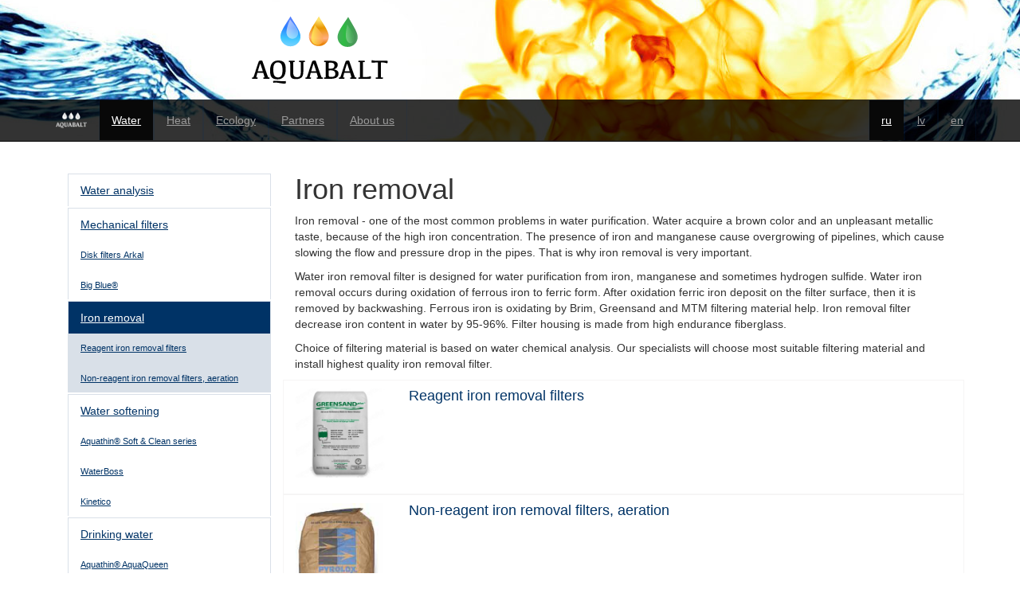

--- FILE ---
content_type: text/html; charset=UTF-8
request_url: https://www.aquabalt.com/ru/water/iron
body_size: 3154
content:
<!DOCTYPE html>
<html lang="en">
  <head>
    <meta charset="utf-8">
    <meta http-equiv="X-UA-Compatible" content="IE=edge">
    <meta name="viewport" content="width=device-width, initial-scale=1.0">
    <meta name="description" content="We care about life quality of those people, who doesn't want to pay twice!">
    <meta name="keywords" content="filters, boilers, heating, carpets, sewerage" />
    <meta name="robots" content="index, follow" />
    <meta name="author" content="">
    <link rel="shortcut icon" href="../../docs-assets/ico/favicon.png">

    <title>AquaBalt - Iron removal</title>


    <!-- Bootstrap core CSS -->
    <link rel="stylesheet" href="/assets/styles/bootstrap.css" />
    <link rel="stylesheet" href="/assets/fancybox/jquery.fancybox.css" />
    <link rel="stylesheet" href="/assets/styles/aqua.css" />

    <!-- Custom styles for this page -->
        
    <!-- custom javascript -->
        

    <!-- HTML5 shim and Respond.js IE8 support of HTML5 elements and media queries -->
    <!--[if lt IE 9]>
      <script src="https://oss.maxcdn.com/libs/html5shiv/3.7.0/html5shiv.js"></script>
      <script src="https://oss.maxcdn.com/libs/respond.js/1.3.0/respond.min.js"></script>
    <![endif]-->
  </head>

  <body>
    <div id="wrap">
		<div class="logocol">
			<div class="logo">
				<a href="/ru/"><img src="/assets/images/logo-black-wh.png" width="200" alt="AquaBalt" /></a>
			</div><div class="navbar navbar-inverse navbar-fixed-top" role="navigation" data-spy="affix" data-offset-top="125" data-offset-bottom="200">
  <div class="container">
    <div class="navbar-header">
      <button type="button" class="navbar-toggle" data-toggle="collapse" data-target=".navbar-collapse">
        <span class="sr-only">Toggle navigation</span>
        <span class="icon-bar"></span>
        <span class="icon-bar"></span>
        <span class="icon-bar"></span>
      </button>
      <a class="navbar-brand" href="/ru/"><img src="/assets/images/logo-white.png" height="20" alt="AquaBalt" /></a>
    </div>
    <div class="collapse navbar-collapse">
      <ul class="nav navbar-nav">
                <li  class="active"><a href="/ru/water#content">Water</a></li>
		        <li ><a href="/ru/heat#content">Heat</a></li>
		        <li ><a href="/ru/eco#content">Ecology</a></li>
		        <li ><a href="/ru/partners#content">Partners</a></li>
		        <li ><a href="/ru/about-us#content">About us</a></li>
		      </ul>
	  <ul class="nav navbar-nav  navbar-right">
					  <li class="active">
				<a href="/ru/water/iron">ru</a>
			  </li>
					  <li >
				<a href="/lv/water/iron">lv</a>
			  </li>
					  <li >
				<a href="/en/water/iron">en</a>
			  </li>
			  </ul>
    </div><!--/.nav-collapse -->
  </div>
</div>

</div><!-- logocol-->
<div class="container">
		<div class="col-sm-9 col-sm-push-3">
			<article>
			<h1>Iron removal</h1>
			<p>Iron removal - one of the most common problems in water purification. Water acquire a brown color and an unpleasant metallic taste, because of the high iron concentration. The presence of iron and manganese cause overgrowing of pipelines, which cause slowing the flow and pressure drop in the pipes. That is why iron removal is very important.</p>

<p>Water iron removal filter is designed for water purification from iron, manganese and sometimes hydrogen sulfide. Water iron removal occurs during oxidation of ferrous iron to ferric form. After oxidation ferric iron deposit on the filter surface, then it is removed by backwashing. Ferrous iron is oxidating by Brim, Greensand and МТМ filtering material help. Iron removal filter decrease iron content in water by 95-96%. Filter housing is made from high endurance fiberglass.</p>

<p>Choice of filtering material is based on water chemical analysis. Our specialists will choose most suitable filtering material and install highest quality iron removal filter.</p>
				
			
		<a href="/ru/water/iron/greensand">
		<div class="row sectionitem">
		<div class="col-xs-3 col-md-2 coverimage"><p><img src="/content/01-water/03-iron/01-greensand/Greensand_plus.jpeg" width="100%" title="Greensand_plus" alt="Greensand_plus" /></p>
</div>
		<div class="col-xs-9 col-md-10"><h4 class="subsectionname">Reagent iron removal filters</h4></div>
		</div>
		</a>
		<a href="/ru/water/iron/birm">
		<div class="row sectionitem">
		<div class="col-xs-3 col-md-2 coverimage"><p><img src="/content/01-water/03-iron/02-birm/pyrolox.jpg" width="100%" title="pyrolox" alt="pyrolox" /></p>
</div>
		<div class="col-xs-9 col-md-10"><h4 class="subsectionname">Non-reagent iron removal filters, aeration</h4></div>
		</div>
		</a>
           
			
					
			</article>
		</div>
		<div class="col-sm-3 col-sm-pull-9 sidemenu">
			<nav>
  <ul class="nav nav-pills nav-stacked">    
        <li >
      <a href="/ru/water/analysis">Water analysis</a>

      
    </li>
        <li >
      <a href="/ru/water/mech-filters">Mechanical filters</a>

            <ul class="nav nav-pills nav-stacked">
                <li ><a href="/ru/water/mech-filters/arkal">Disk filters Аrkal</a></li>
                <li ><a href="/ru/water/mech-filters/bigblue">Big Blue&reg;</a></li>
              </ul>
      
    </li>
        <li  class="active">
      <a href="/ru/water/iron">Iron removal</a>

            <ul class="nav nav-pills nav-stacked">
                <li ><a href="/ru/water/iron/greensand">Reagent iron removal filters</a></li>
                <li ><a href="/ru/water/iron/birm">Non-reagent iron removal filters, aeration</a></li>
              </ul>
      
    </li>
        <li >
      <a href="/ru/water/softeners">Water softening</a>

            <ul class="nav nav-pills nav-stacked">
                <li ><a href="/ru/water/softeners/asc45k">Aquathin&reg; Soft &amp; Clean series</a></li>
                <li ><a href="/ru/water/softeners/waterboss">WaterBoss</a></li>
                <li ><a href="/ru/water/softeners/kinetico">Kinetico</a></li>
              </ul>
      
    </li>
        <li >
      <a href="/ru/water/drinking-water">Drinking water</a>

            <ul class="nav nav-pills nav-stacked">
                <li ><a href="/ru/water/drinking-water/aq40rodi">Aquathin&reg; AquaQueen</a></li>
                <li ><a href="/ru/water/drinking-water/astrotravel">Aquathin&reg; AstroTravel</a></li>
                <li ><a href="/ru/water/drinking-water/kitchentop">Aquathin&reg; KitchenTop</a></li>
                <li ><a href="/ru/water/drinking-water/crystal">Aquaphor&reg; &quot;Crystal&quot;</a></li>
                <li ><a href="/ru/water/drinking-water/ro-morion">Aquaphor&reg; &quot;Morion&quot;</a></li>
                <li ><a href="/ru/water/drinking-water/ro-aquafilter">AquaFilter reverse osmosis</a></li>
                <li ><a href="/ru/water/drinking-water/faucets">Faucets for domestic reverse osmosis systems</a></li>
              </ul>
      
    </li>
        <li >
      <a href="/ru/water/parts">Parts</a>

            <ul class="nav nav-pills nav-stacked">
                <li ><a href="/ru/water/parts/valves">Control valve</a></li>
                <li ><a href="/ru/water/parts/pressure-tanks">Columns</a></li>
              </ul>
      
    </li>
        <li >
      <a href="/ru/water/chemicals">Chemicals and reagents</a>

            <ul class="nav nav-pills nav-stacked">
                <li ><a href="/ru/water/chemicals/salt">Broxetten salt tablets</a></li>
                <li ><a href="/ru/water/chemicals/potperm">Potassium Permanganate (KMnO4)</a></li>
                <li ><a href="/ru/water/chemicals/maintenance">Chemicals for the removal of iron and organic</a></li>
                <li ><a href="/ru/water/chemicals/resins">Resins</a></li>
              </ul>
      
    </li>
        <li >
      <a href="/ru/water/forbusiness">Industrial systems</a>

            <ul class="nav nav-pills nav-stacked">
                <li ><a href="/ru/water/forbusiness/hfro">Industrial reverse osmosis systems</a></li>
              </ul>
      
    </li>
      </ul>
</nav>
		</div>

</div>

      </div><!-- wrap -->
  
      <footer>
        <div class="container">
        		<div class="col-sm-8">
        				<p class="footerslogan"><a href="/ru/"><img src="/assets/images/logo-white.png" width="86" alt="AquaBalt" /></a> <span class="footerslogantext">&mdash; qualitative vital systems!</span></p>
        				<div class="fd11"></div>
        				<div class="fd12"></div>
        		</div>
        		<div class="col-sm-4">
        				<p><strong>Aquabalt SIA</strong><br />
Maskavas 256a, 3rd floor, Rīga, LV-1063<br />
Tel. number: +371 67189314<br />
Mob. tel. number: +371 29151136<br />
Fax: +371 67189317</p>
        		</div>
        		<div class="col-md-12">
        		    <p class="small"><p>© 2002-2026 <a href="http://www.aquabalt.com">Aquabalt SIA</a></p>
</p>
				</div> 
        </div>
      </footer>
  
    <!-- Bootstrap core JavaScript -->
    <script src="https://code.jquery.com/jquery-1.10.2.min.js"></script>
    <script src="/assets/js/bootstrap.min.js"></script>
	<script src="/assets/fancybox/jquery.fancybox.pack.js"></script>
		<script type="text/javascript">
		$(function() {
	  
		  $('.gallery a').fancybox();
		
		});
		</script>
		
    <script type="text/javascript">
        $(document).ready(function() {
            $('.carousel').carousel({
                interval: 5000,
                cycle: true
            });
        });
    </script>
	
	<script type="text/javascript">
    
      var _gaq = _gaq || [];
      _gaq.push(['_setAccount', 'UA-41650019-1']);
      _gaq.push(['_trackPageview']);
    
      (function() {
        var ga = document.createElement('script'); ga.type = 'text/javascript'; ga.async = true;
        ga.src = ('https:' == document.location.protocol ? 'https://ssl' : 'http://www') + '.google-analytics.com/ga.js';
        var s = document.getElementsByTagName('script')[0]; s.parentNode.insertBefore(ga, s);
      })();
    
    </script>
    
  </body>
</html>

--- FILE ---
content_type: text/css
request_url: https://www.aquabalt.com/assets/styles/aqua.css
body_size: 1151
content:
html,
body {
  height: 100%;
  /* The html and body elements cannot have any padding or margin. */
}

/* Wrapper for page content to push down footer */
#wrap {
  min-height: 100%;
  height: auto;
  /* Negative indent footer by its height */
  margin: 0 auto -250px;
  /* Pad bottom by footer height */
  padding: 0 0 250px;
}

/* Set the fixed height of the footer here */
footer {
  height: 250px;
  padding-top: 30px;
  background: url('../images/debut_dark.png') #f3f4f3;
  border-top: 1px solid #eee;
  color: #ffffff;
}
footer a {
  color: #fff;
  text-decoration: underline;
}

footer a:hover, footer a:focus {
  color: #fff;
  text-decoration: none;
}

.logocol {
	display: block;
	margin: 0 auto;
	text-align: center;
	background: url('../images/bgelements3.jpg') no-repeat scroll left bottom #fff;
}
a {
  color: #003366;
  text-decoration: underline;
}

a:hover,
a:focus {
  color: #000;
  text-decoration: none;
}

.nav-pills > li > a {
  border-radius: 0px;
}

.nav-pills > li.active > a,
.nav-pills > li.active > a:hover,
.nav-pills > li.active > a:focus {
  color: #ffffff;
  background-color: #003366;
}

/* Gallery */
.gallery {
  width: 100%;
  overflow: hidden;
}
.gallery ul {
  width: 100%;
}
.gallery li {
  float: left;
  list-style: none;
  width: 100px;
  margin-right: 20px;
  margin-bottom: 40px;
  line-height: 0;
}
.gallery li a {
  border: 0;
}

/* Logo */
.logo {
	text-align: left;
	margin-left: 300px;
}
.navbar-inverse {
	background: rgba(0, 0, 0, 0.80);
}
.affix {
  top: 0px;
}
.affix-top {
  top: 0px;
}
.affix-bottom {
  top: 0px;
}
/* Pages */
.sidemenu {
	margin-top: 20px;
}
.slogan {
	margin-bottom: 0.8em;
}
.footerslogantext {
	top: 1em;
	position: relative;
}
.water {
	color: #2a80fe;
}
.heat {
	color: #efa919;
}
.eco {
	color: #479a56;
}
.partners {
	margin-top: 1.5em;
	margin-bottom: 1em;
}
.sectionitem {
	align: center;
	border: 1px solid #f6f5f5;
	padding: 0;
	min-height: 70px;
	}
.sectionname {
	padding: 50px 5px;
	margin: 0;
	background: rgba(0, 0, 0, 0.65);
	min-height: 150px;
}
.sectionname a {
	color: white;
	text-shadow: 0 -1px 0 rgba(0, 0, 0, 0.2);
}
.coverimage {
	padding-bottom: 10px;
	padding-top: 10px;
}
li.active ul {
	background-color: rgba(0, 51, 102, 0.15);
}
ul.nav li {
	border-top: 1px solid rgba(0, 51, 102, 0.15);
	border-left: 1px solid rgba(0, 51, 102, 0.15);
	border-right: 1px solid rgba(0, 51, 102, 0.15);
}
ul.nav li:last-child {
	border-bottom: 1px solid rgba(0, 51, 102, 0.15);
}
ul.nav ul.nav li {
	border-style: none;
}
ul.nav ul.nav a {
	font-size: 80%;
}
.ws1 {
	background: url('../images/ws1.jpg') no-repeat scroll right bottom #E5E5E5;
}
.ws2 {
	background: url('../images/ws2.jpg') no-repeat scroll left center #DDE5ED;
}
.ws3 {
	background: url('../images/ws3.jpg') no-repeat scroll right center #DDE5ED;
}
.ws4 {
	background: url('../images/ws4.jpg') no-repeat scroll center top #DDE5ED;
}
.ws5 {
	background: url('../images/ws5.jpg') no-repeat scroll center center #DDE5ED;
}
.ws6 {
	background: url('../images/ws6.jpg') center center no-repeat scroll #fff;
}
.ws7 {
	background: url('../images/ws7.jpg') center center no-repeat scroll #DDE5ED;
}
.ws8 {
	background: url('../images/ws8.jpg') no-repeat scroll center bottom #DDE5ED;
}
.ws9 {
	background: url('../images/ws9.jpg') no-repeat scroll right bottom #DDE5ED;
}
.ws10 {
	background: url('../images/ws10.jpg') no-repeat scroll right bottom #DDE5ED;
}
.hs1 {
	background: url('../images/hs1.jpg') no-repeat scroll center center #F5E7D3;
}
.hs2 {
	background: url('../images/hs2.gif') no-repeat scroll center center #F5E7D3;
}
.hs3 {
	background: url('../images/hs3.jpg') center center no-repeat scroll #F5E7D3;
}
.hs4 {
	background: url('../images/hs4.png') center center no-repeat scroll #F5E7D3;
}
.es1 {
	background: url('../images/es1.jpg') center center no-repeat scroll #E0F5D3;
}
.es2 {
	background: url('../images/es2.jpg') no-repeat scroll right bottom #E0F5D3;
}